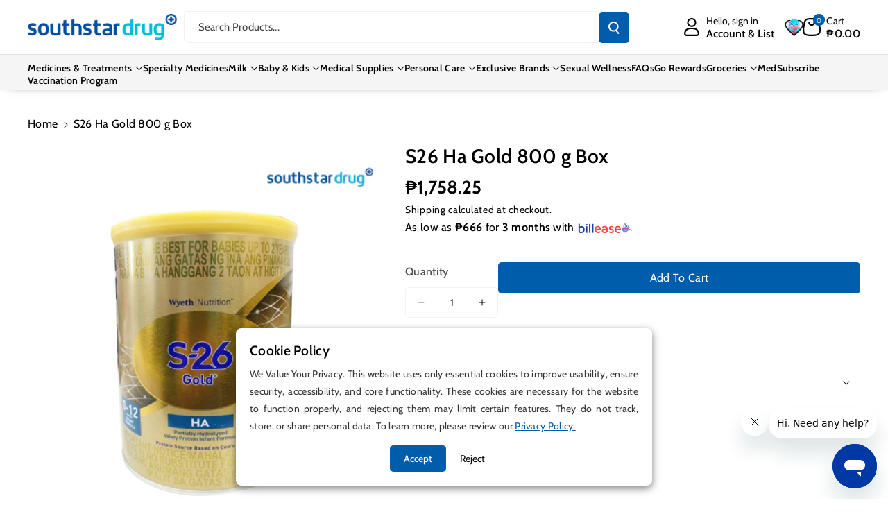

--- FILE ---
content_type: text/css
request_url: https://southstardrug.com.ph/cdn/shop/t/167/assets/component-card.css?v=100185372815722765011756647538
body_size: 2509
content:
.feaprod .over_scroll .grid__item{display:flex;flex-direction:column;row-gap:var(--grid-desktop-vertical-spacing)}.sponse_prod .parallex_pro .section__wrapper.grid::-webkit-scrollbar{display:none}.wbcard_countd{position:absolute;bottom:15px;left:15px;right:15px;background:rgba(var(--color-background));color:rgba(var(--color-foreground));border-radius:calc(var(--bg-radius) * 1 / 2);display:flex;align-items:center;justify-content:center;gap:10px;padding:5px 8px;text-align:center;border:1px solid rgba(var(--color-foreground),.08)}.wbcard_countd span.wb_cardsecond{display:inline-block;min-width:22px}.wbcard_countd span:last-child{font-size:calc(var(--font-body-scale) * 12px)}.wbcard_countd .time{line-height:normal}.wbproduct-container .card .wbproductdes.parent-selected{background-color:rgb(var(--color-background));background:var(--gradient-background);border-radius:var(--border-radius)}.wbproduct-container .card.card--standard .wbproductdes.parent-selected{padding-top:6px}.over_scroll .grid__item{overflow:hidden}.wbproduct-container .wb_popup_variant{opacity:0;transition:bottom .3s ease;position:absolute;bottom:-50px;z-index:-1}.wbproduct-container .parent-selected .wb_popup_variant{opacity:1;bottom:0;position:relative;z-index:1}.wbproduct-container .wbproductdes.parent-selected .price{margin-top:-5px}.wbproduct-container .card.card--card .wbproductdes.parent-selected{padding:15px}.wbproduct-container .wbproductdes.parent-selected{position:relative}.wb_select_btn{z-index:1}.popup_hidden_cart,.wbproduct-container .wbproductdes.parent-selected~.wb_select_btn,.wbproduct-container .wbproductdes.parent-selected .cardhide_toggle{display:none}.wbproduct-container .wbproductdes.parent-selected~.popup_hidden_cart{display:block}.wbproductdes .price-per-item__container{justify-content:var(--text-alignment);display:flex}.wbnorating.rating-star:before{color:rgba(var(--color-foreground),.15);background:transparent;-webkit-text-fill-color:rgba(var(--color-foreground),.15)}.wbproductdes .wbform_qty{margin-top:8px}.wbproductdes .wbform_qty .form__label{font-size:calc(var(--font-body-scale) * 14px)}.wbproductdes .product-form__input--dropdown{margin-bottom:0;margin-top:12px}product-form .add-to-cart__submit:hover:not([disabled]) span{color:rgb(var(--color-button-hover-text))}.card-wrapper{color:inherit;height:100%;position:relative;text-decoration:none}.card-wrapper .select .icon-caret{right:calc(var(--inputs-border-width) + 2rem)}.spr-badge{margin-bottom:.7rem}.card{text-decoration:none;text-align:var(--text-alignment)}.card:not(.ratio){display:flex;flex-direction:column;height:100%}.card.card--horizontal{--text-alignment: left;--image-padding: 0rem;flex-direction:row;align-items:flex-start;gap:1.5rem}.wbhomesbtn{display:flex;column-gap:30px}.wbproduct-container.product-card-wrapper .add-to-cart__submit:not([disabled]):hover{color:rgb(var(--color-button-hover-text))}.card--horizontal.ratio:before{padding-bottom:0}.wbproduct-container .product__media-item:not(:first-child){display:none}.card--card.card--horizontal{padding:1.2rem}.card--card.card--horizontal.card--text{column-gap:0}.card--card{height:100%}.add_to_cardinfo{padding:10px;right:0;position:absolute}.add-to-cart__submit span{display:flex;align-items:center;column-gap:10px}.product-card-wrapper .add-to-cart__submit svg path{fill:rgb(var(--color-button-text))}.product-card-wrapper .product__vendor{margin-top:8px;margin-bottom:0;word-wrap:break-word;line-height:normal;font-size:calc(var(--font-body-scale) * 14px);color:rgba(var(--color-foreground),.7)}.add-to-cart__submit .button.button--primary svg,.button.button--secondary svg{width:18px}.quick_add_position-top-left{top:0;left:0}.quick_add_position-top-right{top:0;right:0}.quick_add_position-bottom-left{bottom:0;left:0}.quick_add_position-bottom-right{bottom:0;right:0}.add-to-cart__submit span svg{width:18px;height:18px}.wbhomevendor{line-height:normal}.card--card,.card--standard .card__inner{position:relative;box-sizing:border-box;border-radius:var(--border-radius);border:var(--border-width) solid rgba(var(--color-foreground),var(--border-opacity));box-shadow:var(--shadow-horizontal-offset) var(--shadow-vertical-offset) var(--shadow-blur-radius) rgba(var(--color-shadow),var(--shadow-opacity))}.card--card:after,.card--standard .card__inner:after{content:"";position:absolute;z-index:-1;width:calc(var(--border-width) * 2 + 100%);height:calc(var(--border-width) * 2 + 100%);top:calc(var(--border-width) * -1);left:calc(var(--border-width) * -1);border-radius:var(--border-radius);box-shadow:var(--shadow-horizontal-offset) var(--shadow-vertical-offset) var(--shadow-blur-radius) rgba(var(--color-shadow),var(--shadow-opacity))}.card .card__inner .card__media{overflow:hidden;z-index:0;border-radius:calc(var(--border-radius) - var(--border-width) - var(--image-padding))}.card--standard.card--text{background-color:transparent}.card-information{text-align:var(--text-alignment)}.card__media,.card .media{bottom:0;position:absolute;top:0}.card .media{width:100%}.card__media{margin:var(--image-padding);width:calc(100% - 2 * var(--image-padding))}.card--standard .card__media{margin:var(--image-padding)}.card__inner{width:100%}.card--media .card__inner .card__content{position:relative;padding:calc(var(--image-padding) + 1rem);z-index:0}.card__content{grid-template-rows:minmax(0,1fr) max-content minmax(0,1fr);padding:5px 15px 10px;width:100%}wb-card-variant{display:grid;flex-grow:1;grid-template-rows:minmax(0,1fr) max-content;padding-left:1px;padding-right:1px}.wbproduct-container .selectedbtn product-form{margin:0}.wbproduct-container .disable__varint,.wbproduct-container .wb_select_btn,.wbproduct-container product-form,.wbproduct-container .selectedbtn{margin:0 15px 15px}.card--standard .card__content{padding:0}.wbproduct-container .card--standard .disable__varint,.wbproduct-container .card--standard .wb_select_btn,.wbproduct-container .card--standard product-form,.wbproduct-container .card--standard .selectedbtn{margin:8px 0 0}.card__content--auto-margins{grid-template-rows:minmax(0,auto) max-content minmax(0,auto)}.card__information{grid-row-start:1;margin-bottom:0}.card:not(.ratio)>.card__content{grid-template-rows:max-content minmax(0,1fr) max-content auto}.card .card__badge{z-index:1;gap:5px;padding:10px;display:flex;flex-wrap:wrap;flex-direction:column;align-items:flex-start;position:absolute;right:0;left:auto;top:25px}.card__badge{align-self:flex-start;grid-row-start:1;justify-self:flex-start}.card__badge.top{align-self:flex-start;grid-row-start:1}.card__badge.right{justify-self:flex-end}.card:not(.card--horizontal)>.card__content>.card__badge{margin:0}.card__media .media img{height:100%;object-fit:cover;object-position:center center;width:100%}.card__inner:not(.ratio)>.card__content{height:100%}.card__heading{margin-top:8px;margin-bottom:0;font-size:calc(var(--font-body-scale) * 18px);font-weight:var(--font-body-weight-medium);letter-spacing:.4px}.card__heading:hover a{color:rgb(var(--color-link-hover))}.card__heading:last-child{margin-bottom:0}.card--horizontal .card__heading,.card--horizontal .price__container .price-item,.card--horizontal__quick-add{font-size:calc(var(--font-body-scale) * 1.2rem)}.card--horizontal .card-information>*:not(.visually-hidden:first-child)+*:not(.rating){margin-top:0}.card--horizontal__quick-add:before{box-shadow:none}.card--standard.card--text a:after,.card--card .card__heading a:after{bottom:calc(var(--border-width) * -1);left:calc(var(--border-width) * -1);right:calc(var(--border-width) * -1);top:calc(var(--border-width) * -1)}.card--standard.card--media .card__inner .card__information,.card--standard:not(.card--horizontal)>.card__content .card__badge{display:none}.card--standard:not(.card--horizontal) .placeholder-svg{height:auto;width:100%}.wbimgblock .placeholder-svg{width:100%;height:unset}.card--card.card--media .card__inner .card__information,.card--card.card--media>.card__content .card__badge{display:none}.card--horizontal .card__badge,.card--horizontal.card--text .card__inner{display:none}.card--extend-height{height:100%}.card--extend-height.card--standard.card--text,.card--extend-height.card--media{display:flex;flex-direction:column}.card--extend-height.card--standard.card--text .card__inner,.card--extend-height.card--media .card__inner{flex-grow:1}.card .icon-wrap{margin-left:.8rem;white-space:nowrap;transition:transform var(--duration-short) ease;overflow:hidden}.card-information>*+*{margin-top:8px}.card-information{width:100%}.card-information>*{line-height:normal;color:rgb(var(--color-foreground))}.card-information>.price{color:rgb(var(--color-foreground))}.card--horizontal .card-information>.price{color:rgba(var(--color-foreground),.75)}.card-information>.rating{margin-top:1rem}.card-information .wbhrating{margin-top:2px}.card-information .caption{letter-spacing:.07rem}.card-article-info{margin-top:1rem}.wbproductdes .variant-webi .product-form__input,.wbproductdes .variant-webi .swatchComponent.inner-class{margin:5px 0 0;justify-content:var(--text-alignment)}.wbproductdes .inner-class legend{font-weight:var(--font-body-weight-bold)}.product-form__input input[type=radio]+label{padding:2px 6px;min-width:18px;min-height:18px;font-size:calc(var(--font-body-scale) * 14px);box-shadow:0 0 0 1px rgba(var(--color-foreground),.1);display:inline-block;vertical-align:middle;background-repeat:no-repeat;position:relative;cursor:pointer;background-position:50%;line-height:1.2;background-size:20px;border:var(--variant-pills-border-width) solid rgba(var(--color-foreground),var(--variant-pills-border-opacity));border-radius:var(--variant-pills-radius);background-color:transparent}.product-form__input input[type=radio]:checked+label,.product__info-wrapper .product-form__input input[type=radio]:checked+label{background-color:transparent;color:rgb(var(--color-button));border-color:rgb(var(--color-link-hover))}.product-form__input input[type=radio].disabled+label{text-decoration:line-through}.wbproduct-container .wbswatchclr input[type=radio].disabled+label:after,.product__info-wrapper .wbswatchclr input[type=radio].disabled+label:after,.product__info-wrapper .wbswatchclr input[type=radio].disabled:checked+label:after{content:"";position:absolute;top:0;bottom:0;left:50%;right:12px;transform:rotate(45deg);border:none;border-left:1px solid rgba(var(--color-foreground));opacity:.8;border-radius:0;box-shadow:none;width:auto;height:auto;margin:0}.product-form__input input[type=radio],.wbswatchclr input[type=radio]{clip:rect(0,0,0,0);overflow:hidden;position:absolute;height:1px;width:1px}.wbproduct-container .product-form__input input:focus-visible+label,.wbproduct-container .wbswatchclr input:focus-visible+label{box-shadow:0 0 0 .2rem rgb(var(--color-background)),0 0 0 .3rem rgba(var(--color-foreground),.3),0 0 .3rem .2rem rgba(var(--color-foreground),.1);border:1px solid rgb(var(--color-foreground))}.wbswatchclr input+label{display:inline-block;vertical-align:middle;cursor:pointer;position:relative;padding:0;border-radius:var(--variant-pills-radius);width:calc(14px + (var(--variant-pills-border-width) * 2));height:calc(14px + (var(--variant-pills-border-width) * 2));min-width:calc(14px + (var(--variant-pills-border-width) * 2));min-height:calc(14px + (var(--variant-pills-border-width) * 2));box-shadow:0 0 0 1px rgba(var(--color-foreground),.1);font-size:0;background-repeat:no-repeat;background-position:50%;background-size:17px;margin:2px;line-height:1;border:var(--variant-pills-border-width) solid rgba(var(--color-foreground),var(--variant-pills-border-opacity))}.wbswatchclr input+label:after{content:"";display:inline-block;vertical-align:middle;cursor:pointer;position:relative;padding:0;width:24px;height:24px;left:-3px;right:-3px;top:-3px;bottom:-3px;margin:-2px}.wbswatchclr input+label:before{content:"";position:absolute;top:calc(var(--variant-pills-border-width) * -1);right:calc(var(--variant-pills-border-width) * -1);bottom:calc(var(--variant-pills-border-width) * -1);left:calc(var(--variant-pills-border-width) * -1);border-radius:var(--variant-pills-radius);box-shadow:var(--variant-pills-shadow-horizontal-offset) var(--variant-pills-shadow-vertical-offset) var(--variant-pills-shadow-blur-radius) rgba(var(--color-shadow),var(--variant-pills-shadow-opacity))}.product-form__input input[type=radio]+label{box-shadow:var(--variant-pills-shadow-horizontal-offset) var(--variant-pills-shadow-vertical-offset) var(--variant-pills-shadow-blur-radius) rgba(var(--color-shadow),var(--variant-pills-shadow-opacity))}.wbswatchclr input[type=radio]:checked+label:before{content:"";box-shadow:0 0 0 1px rgba(var(--color-link-hover),1);position:absolute;left:-3px;right:-3px;top:-3px;bottom:-3px;border-radius:var(--variant-pills-radius)}.card .form__label{margin-bottom:0}.card-wrapper fieldset{border:none;padding:0;display:flex;flex-wrap:wrap;gap:4px}.swatchComponent.inner-class{border:none;padding:0;margin:0}.product__vendor{font-size:calc(var(--font-body-scale) * 10px);font-weight:var(--font-body-weight);word-break:break-word}.product-title{font-size:calc(var(--font-body-scale) * 18px);transition:.3s ease;letter-spacing:0;padding:0 0 10px;font-weight:var(--font-body-weight);margin:0;word-break:break-word}.product-title a{text-decoration:none}.product-title:hover,.product-title:hover a{color:rgb(var(--color-link-hover))}.product-card-wrapper img.motion-reduce.hover-product-slide{display:block;width:100%;height:auto}.product-card-wrapper img.motion-reduce.hover-sec_product-slide{position:absolute;bottom:0;left:100%;right:0;overflow:hidden;width:0;height:100%;transition:.5s ease}.wbproduct-container.product-card-wrapper .add-to-cart__submit{width:100%}.blank__image{display:flex;flex-direction:column;justify-content:center}@media (max-width: 1199px){.wbproduct-container .wb_select_btn,.wbproduct-container.product-card-wrapper .add-to-cart__submit,.card__heading{font-size:calc(var(--font-body-scale) * 14px)}}@media only screen and (min-width: 768px){.card--horizontal .card__heading,.card--horizontal .price__container .price-item,.product-form__input input[type=radio]+label{padding:5px 12px}.card--horizontal__quick-add{font-size:calc(var(--font-body-scale) * 1.3rem)}.card .card__badge,.add_to_cardinfo{padding:15px}.wbproduct-container.product-card-wrapper .add-to-cart__submit{padding:0 20px}}@media screen and (min-width: 992px){.sponse_prod .parallex_pro .section__wrapper.grid{max-height:700px;overflow-y:scroll}.sponse_prod .parallex_pro .section__wrapper.grid .image__part{max-height:700px;position:sticky;top:0;margin-top:0}.sponse_prod .collection .parallex_pro .pro-part li{padding-top:0}.collection .slider-component-full-width .slider--desktop .slider__slide:first-child{margin-left:0;scroll-margin-left:0}.card .media.media--hover-effect>img:only-child,.card-wrapper .media.media--hover-effect>img:only-child{transition:transform var(--duration-extra-long) ease;will-change:transform}.card:hover .media.media--hover-effect>img:first-child:only-child,.card-wrapper:hover .media.media--hover-effect>img:first-child:only-child{transform:scale(1.06)}.product-card-wrapper .card__inner:hover .media.media--hover-effect>img.hover-product-zoom+img.hover-sec_product-zoom{opacity:1;transition:transform var(--duration-extra-long) ease;transform:scale(1.06)}.product-card-wrapper .card__inner:hover .media.media--hover-effect>img.hover-product-slide+img.hover-sec_product-slide{width:100%;left:0;opacity:1}.underline-links-hover:hover a{text-decoration:underline;text-underline-offset:.3rem}}@media (min-width: 768px) and (max-width: 1199px){.wbcard_countd{bottom:8px;left:8px;right:8px;gap:6px}}@media (max-width: 991px){.media.media--hover-effect:hover>img.hover-product-slide+img.hover-sec_product-slide{width:100%;left:0;opacity:1}}@media (max-width: 767px){.product-card-wrapper .product__vendor{font-size:calc(var(--font-body-scale) * 12px)}.wbcard_countd{bottom:6px;left:6px;right:6px}.wbproduct-container .wb_select_btn{padding:6px .5rem}.wbproduct-container .button.button--primary>svg{display:none}.wbproductdes .product-form__input .form__label{font-size:calc(var(--font-body-scale) * 12px);letter-spacing:0}.card__content{padding:5px 10px 10px}.wbproduct-container .disable__varint,.wbproduct-container .wb_select_btn,.wbproduct-container product-form{margin:0 10px 10px}.product-form__input input[type=radio]+label{font-size:calc(var(--font-body-scale) * 12px)}.product-grid-container .product-grid.grid--4-col-desktop .grid__item{width:calc(50% - var(--grid-mobile-horizontal-spacing) * 1 / 2);max-width:calc(50% - var(--grid-mobile-horizontal-spacing) * 1 / 2)}.product-grid-container .product-grid.grid--1-col-tablet-down .grid__item{width:100%;max-width:100%}.wbproduct-container .card.card--card.wbproductdes.parent-selected{padding:10px!important}}@media (max-width: 575px){.wbcard_countd{gap:3px}.wbproduct-container .wb_select_btn,.wbproduct-container.product-card-wrapper .add-to-cart__submit{font-size:calc(var(--font-body-scale) * 12px)}}
/*# sourceMappingURL=/cdn/shop/t/167/assets/component-card.css.map?v=100185372815722765011756647538 */


--- FILE ---
content_type: text/css
request_url: https://southstardrug.com.ph/cdn/shop/t/167/assets/component-cart-items.css?v=107457731757581545961756647539
body_size: 532
content:
.cart-items td,.cart-items th{padding:0;border:none}.cart-items th{text-align:left}.cart-item__quantity-wrapper{display:flex}.cart-item__totals{position:relative}.cart-items *.right{text-align:right}.cart-item__image-container{display:inline-flex;align-items:flex-start}.cart-item__image-container:after{content:none}.cart-item__image{height:auto;width:auto;max-width:100%;border-radius:var(--buttons-radius)}.product-option dd,.product-option dt{word-break:break-word;font-weight:var(--font-body-weight-medium)}.product-option dt{color:rgba(var(--color-foreground),.6)}span.price-compare{font-weight:var(--font-heading-weight);text-decoration:line-through;color:rgba(var(--color-foreground),.6);font-size:calc(var(--font-body-scale) * 12px)}.item-price-wrapper.price-inner{display:flex;align-items:center;flex-wrap:wrap}.item-price-wrapper.price-inner .price-original{padding-right:5px}.cart-item__details>*{margin:0;max-width:30rem}.cart-item__details>*+*{margin-top:.6rem}.cart-item__media{position:relative}.cart-item__link{display:block}.cart-item__name,.wbcartupsell .product-title{text-decoration:none;display:block;font-size:calc(var(--font-body-scale) * 16px);font-weight:var(--font-body-weight-medium)}.cart-item__price-wrapper>*{display:block;margin:0;padding:0}.cart-item__discounted-prices dd{margin:0}.cart-item__discounted-prices .cart-item__old-price{font-size:1.2rem}.cart-item__old-price{opacity:.7}.cart-item__final-price{font-weight:400}.product-option{font-size:1.4rem;word-break:break-word;line-height:calc(1 + .5 / var(--font-body-scale))}cart-remove-button .icon-remove{height:2rem;width:2rem}.cart-item .loading-overlay__spinner{display:flex}.cart-item .loading-overlay:not(.hidden)~*{visibility:hidden}.cart-item__error{display:flex;align-items:flex-start;margin-top:1rem}.cart-item__error-text{font-size:1.3rem;order:1}.cart-item__error-text+svg{flex-shrink:0;width:1.2rem;margin-right:.7rem}.cart-item__error-text:empty+svg{display:none}.product-option+.product-option{margin-top:.4rem}.product-option *{display:inline;margin:0}.cart-items thead th{text-transform:uppercase;font-weight:var(--font-body-weight-medium)}.cart-item cart-remove-button{margin:0;line-height:0;width:44px;height:44px;display:inline-flex;align-items:center;justify-content:center}.cart-item__error-text+svg{margin-top:.4rem}.cart-item__price-wrapper>*:only-child:not(.cart-item__discounted-prices){font-weight:var(--font-body-weight-medium);font-size:calc(var(--font-body-scale) * 18px)}.cart__footer-wrapper .cart__footer{padding:2rem 0;margin-top:2rem}cart-items .cart__items{border-bottom:none;padding-bottom:0}.cart-items-inner,.cart__footer-wrapper .cart__footer{padding:2rem}.cart__note .text-area{min-height:15rem}.cart__footer-wrapper .cart__footer .cart__note{margin-top:30px}cart-items .underlined-link{text-decoration:underline;color:rgb(var(--color-foreground));font-size:calc(var(--font-body-scale) * 14px)}cart-items .title-wrapper-with-link{align-items:center;margin:0 0 1rem}.cart__footer-wrapper .cart__footer .totals{font-weight:var(--font-body-weight-medium)}.cart__footer-wrapper .cart__footer .totals p{color:rgb(var(--color-foreground))}.cart-items{border-spacing:0;border-collapse:separate;box-shadow:none;width:100%;display:table}.cart-items thead th:first-child{grid-area:media}th.cart-items__heading--wide{grid-area:qty}.cart-items .main-cart-wrapper:last-child td{border-bottom:none;padding-bottom:0}.cart-item.main-cart-wrapper,cart-items thead tr{display:grid;grid-template-areas:"media title qty price";grid-template-columns:1fr 3fr 3fr 1.5fr;column-gap:1.5rem;padding:1.5rem 0;border-bottom:1px solid rgba(var(--color-foreground),.09);align-items:center}cart-items .cart__items thead tr{padding-top:0}cart-items .cart-items-inner{margin-bottom:2rem}.cart-item.main-cart-wrapper:last-child{border-bottom:none;padding-bottom:0}.cart-item__details{grid-area:title}td.cart-item__quantity{grid-area:qty}.cart-item__media{grid-area:media}.cart-item__totals,.cart-items *.right{grid-area:price}cart-remove-button .button{min-width:3.5rem;min-height:3.5rem}@media screen and (max-width: 767px){.cart-items,.cart-items thead,.cart-items tbody{display:block;width:100%}.cart-items thead tr{display:flex;justify-content:space-between;border-bottom:.1rem solid rgba(var(--color-foreground),.2)}.cart-item.main-cart-wrapper{grid-template-areas:"media title title""media price price""media qty qty";grid-template-columns:1fr 2fr 1fr;column-gap:1.5rem;row-gap:1rem}.cart-item:last-child{margin-bottom:0}.cart-item__quantity-wrapper{flex-wrap:wrap;justify-content:space-between}.cart-item__totals{display:flex;align-items:flex-start}.cart-item__name,.wbcartupsell .product-title{font-size:calc(var(--font-body-scale) * 14px)}.product-option.price-original,.cart-item__price-wrapper>*:only-child:not(.cart-item__discounted-prices),.cart__footer-wrapper .cart__footer .totals p{font-size:calc(var(--font-body-scale) * 16px)}.product-option,cart-items .underlined-link{font-size:calc(var(--font-body-scale) * 12px)}.cart-items-inner,.cart__footer-wrapper .cart__footer{padding:1.5rem}.cart__footer .cart__checkout-button{max-width:100%}}@media screen and (max-width: 575px){.cart-item.main-cart-wrapper{grid-template-columns:1.5fr 2fr 1fr}}
/*# sourceMappingURL=/cdn/shop/t/167/assets/component-cart-items.css.map?v=107457731757581545961756647539 */
